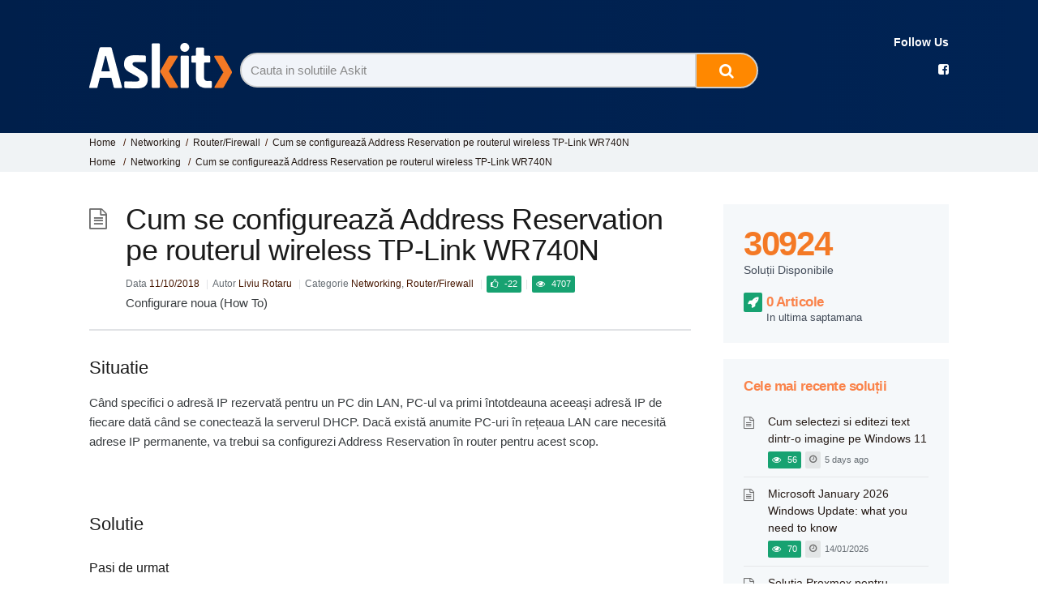

--- FILE ---
content_type: text/html; charset=UTF-8
request_url: https://askit.ro/solutii/cum-se-configureaza-address-reservation-pe-routerul-wireless-tp-link-wr740n/
body_size: 14211
content:
<!DOCTYPE html>

<html lang="en-US" xmlns:og="http://opengraphprotocol.org/schema/" xmlns:fb="http://www.facebook.com/2008/fbml">

    <head>


        <meta charset="UTF-8" />

        <meta http-equiv="X-UA-Compatible" content="IE=edge">

        <meta name="viewport" content="width=device-width, initial-scale=1">

        <meta property="og:title" content="Cum se configurează Address Reservation pe routerul wireless TP-Link WR740N" />

        <meta property="og:site_name" content="Ask IT" />
   
        <meta property="og:description" content="Când specifici o adresă IP rezervată pentru un PC din LAN, PC-ul va primi întotdeauna aceeași adresă IP de fiecare dată când se conectează la&hellip;" />

        <title>
            Cum se configurează Address Reservation pe routerul wireless TP-Link WR740N &#8211; Askit | Solutii si rezolvari pentru diverse situatii IT        </title>
        
        <link rel="profile" href="http://gmpg.org/xfn/11" />

        <link rel="pingback" href="https://askit.ro/xmlrpc.php" />

        <meta name='robots' content='max-image-preview:large' />

<!-- Social Warfare v4.3.0 https://warfareplugins.com - BEGINNING OF OUTPUT -->
<style>
	@font-face {
		font-family: "sw-icon-font";
		src:url("https://askit.ro/wp-content/plugins/social-warfare/assets/fonts/sw-icon-font.eot?ver=4.3.0");
		src:url("https://askit.ro/wp-content/plugins/social-warfare/assets/fonts/sw-icon-font.eot?ver=4.3.0#iefix") format("embedded-opentype"),
		url("https://askit.ro/wp-content/plugins/social-warfare/assets/fonts/sw-icon-font.woff?ver=4.3.0") format("woff"),
		url("https://askit.ro/wp-content/plugins/social-warfare/assets/fonts/sw-icon-font.ttf?ver=4.3.0") format("truetype"),
		url("https://askit.ro/wp-content/plugins/social-warfare/assets/fonts/sw-icon-font.svg?ver=4.3.0#1445203416") format("svg");
		font-weight: normal;
		font-style: normal;
		font-display:block;
	}
</style>
<!-- Social Warfare v4.3.0 https://warfareplugins.com - END OF OUTPUT -->

<link rel='dns-prefetch' href='//fonts.googleapis.com' />
<link rel='dns-prefetch' href='//s.w.org' />
<link rel="alternate" type="application/rss+xml" title="Askit | Solutii si rezolvari pentru diverse situatii IT &raquo; Feed" href="https://askit.ro/feed/" />
<link rel="alternate" type="application/rss+xml" title="Askit | Solutii si rezolvari pentru diverse situatii IT &raquo; Comments Feed" href="https://askit.ro/comments/feed/" />
<link rel="alternate" type="application/rss+xml" title="Askit | Solutii si rezolvari pentru diverse situatii IT &raquo; Cum se configurează Address Reservation pe routerul wireless TP-Link WR740N Comments Feed" href="https://askit.ro/solutii/cum-se-configureaza-address-reservation-pe-routerul-wireless-tp-link-wr740n/feed/" />
<meta property="og:image" content="https://askit.ro/wp-content/uploads/2018/10/2b.png" /><meta property="og:image:width" content="300" /><meta property="og:image:height" content="300" /><meta property="og:image" content="https://askit.ro/wp-content/uploads/2018/10/1b.png" /><meta property="og:image:width" content="300" /><meta property="og:image:height" content="300" /><script type="text/javascript">
window._wpemojiSettings = {"baseUrl":"https:\/\/s.w.org\/images\/core\/emoji\/14.0.0\/72x72\/","ext":".png","svgUrl":"https:\/\/s.w.org\/images\/core\/emoji\/14.0.0\/svg\/","svgExt":".svg","source":{"concatemoji":"https:\/\/askit.ro\/wp-includes\/js\/wp-emoji-release.min.js?ver=6.0.11"}};
/*! This file is auto-generated */
!function(e,a,t){var n,r,o,i=a.createElement("canvas"),p=i.getContext&&i.getContext("2d");function s(e,t){var a=String.fromCharCode,e=(p.clearRect(0,0,i.width,i.height),p.fillText(a.apply(this,e),0,0),i.toDataURL());return p.clearRect(0,0,i.width,i.height),p.fillText(a.apply(this,t),0,0),e===i.toDataURL()}function c(e){var t=a.createElement("script");t.src=e,t.defer=t.type="text/javascript",a.getElementsByTagName("head")[0].appendChild(t)}for(o=Array("flag","emoji"),t.supports={everything:!0,everythingExceptFlag:!0},r=0;r<o.length;r++)t.supports[o[r]]=function(e){if(!p||!p.fillText)return!1;switch(p.textBaseline="top",p.font="600 32px Arial",e){case"flag":return s([127987,65039,8205,9895,65039],[127987,65039,8203,9895,65039])?!1:!s([55356,56826,55356,56819],[55356,56826,8203,55356,56819])&&!s([55356,57332,56128,56423,56128,56418,56128,56421,56128,56430,56128,56423,56128,56447],[55356,57332,8203,56128,56423,8203,56128,56418,8203,56128,56421,8203,56128,56430,8203,56128,56423,8203,56128,56447]);case"emoji":return!s([129777,127995,8205,129778,127999],[129777,127995,8203,129778,127999])}return!1}(o[r]),t.supports.everything=t.supports.everything&&t.supports[o[r]],"flag"!==o[r]&&(t.supports.everythingExceptFlag=t.supports.everythingExceptFlag&&t.supports[o[r]]);t.supports.everythingExceptFlag=t.supports.everythingExceptFlag&&!t.supports.flag,t.DOMReady=!1,t.readyCallback=function(){t.DOMReady=!0},t.supports.everything||(n=function(){t.readyCallback()},a.addEventListener?(a.addEventListener("DOMContentLoaded",n,!1),e.addEventListener("load",n,!1)):(e.attachEvent("onload",n),a.attachEvent("onreadystatechange",function(){"complete"===a.readyState&&t.readyCallback()})),(e=t.source||{}).concatemoji?c(e.concatemoji):e.wpemoji&&e.twemoji&&(c(e.twemoji),c(e.wpemoji)))}(window,document,window._wpemojiSettings);
</script>
<!-- askit.ro is managing ads with Advanced Ads 1.36.0 --><script id="askit-ready">
			window.advanced_ads_ready=function(e,a){a=a||"complete";var d=function(e){return"interactive"===a?"loading"!==e:"complete"===e};d(document.readyState)?e():document.addEventListener("readystatechange",(function(a){d(a.target.readyState)&&e()}),{once:"interactive"===a})},window.advanced_ads_ready_queue=window.advanced_ads_ready_queue||[];		</script>
		<style type="text/css">
img.wp-smiley,
img.emoji {
	display: inline !important;
	border: none !important;
	box-shadow: none !important;
	height: 1em !important;
	width: 1em !important;
	margin: 0 0.07em !important;
	vertical-align: -0.1em !important;
	background: none !important;
	padding: 0 !important;
}
</style>
	<link rel='stylesheet' id='ht-voting-frontend-style-css'  href='https://askit.ro/wp-content/plugins/ht-voting/css/ht-voting-frontend-style.css?ver=1' type='text/css' media='all' />
<link rel='stylesheet' id='social-warfare-block-css-css'  href='https://askit.ro/wp-content/plugins/social-warfare/assets/js/post-editor/dist/blocks.style.build.css?ver=6.0.11' type='text/css' media='all' />
<link rel='stylesheet' id='wp-block-library-css'  href='https://askit.ro/wp-includes/css/dist/block-library/style.min.css?ver=6.0.11' type='text/css' media='all' />
<style id='elasticpress-facet-style-inline-css' type='text/css'>
.widget_ep-facet input[type=search],.wp-block-elasticpress-facet input[type=search]{margin-bottom:1rem}.widget_ep-facet .searchable .inner,.wp-block-elasticpress-facet .searchable .inner{max-height:20em;overflow:scroll}.widget_ep-facet .term.hide,.wp-block-elasticpress-facet .term.hide{display:none}.widget_ep-facet .empty-term,.wp-block-elasticpress-facet .empty-term{opacity:.5;position:relative}.widget_ep-facet .empty-term:after,.wp-block-elasticpress-facet .empty-term:after{bottom:0;content:" ";display:block;left:0;position:absolute;right:0;top:0;width:100%;z-index:2}.widget_ep-facet .level-1,.wp-block-elasticpress-facet .level-1{padding-left:20px}.widget_ep-facet .level-2,.wp-block-elasticpress-facet .level-2{padding-left:40px}.widget_ep-facet .level-3,.wp-block-elasticpress-facet .level-3{padding-left:60px}.widget_ep-facet .level-4,.wp-block-elasticpress-facet .level-4{padding-left:5pc}.widget_ep-facet .level-5,.wp-block-elasticpress-facet .level-5{padding-left:75pt}.widget_ep-facet input[disabled],.wp-block-elasticpress-facet input[disabled]{cursor:pointer;opacity:1}.widget_ep-facet .term a,.wp-block-elasticpress-facet .term a{-webkit-box-align:center;-ms-flex-align:center;align-items:center;display:-webkit-box;display:-ms-flexbox;display:flex;position:relative}.widget_ep-facet .term a:hover .ep-checkbox,.wp-block-elasticpress-facet .term a:hover .ep-checkbox{background-color:#ccc}.ep-checkbox{-webkit-box-align:center;-ms-flex-align:center;-ms-flex-negative:0;-webkit-box-pack:center;-ms-flex-pack:center;align-items:center;background-color:#eee;display:-webkit-box;display:-ms-flexbox;display:flex;flex-shrink:0;height:1em;justify-content:center;margin-right:.25em;width:1em}.ep-checkbox:after{border:solid #fff;border-width:0 .125em .125em 0;content:"";display:none;height:.5em;-webkit-transform:rotate(45deg);transform:rotate(45deg);width:.25em}.ep-checkbox.checked{background-color:#5e5e5e}.ep-checkbox.checked:after{display:block}

</style>
<style id='elasticpress-related-posts-style-inline-css' type='text/css'>
.editor-styles-wrapper .wp-block-elasticpress-related-posts ul,.wp-block-elasticpress-related-posts ul{list-style-type:none;padding:0}.editor-styles-wrapper .wp-block-elasticpress-related-posts ul li a>div{display:inline}

</style>
<style id='global-styles-inline-css' type='text/css'>
body{--wp--preset--color--black: #000000;--wp--preset--color--cyan-bluish-gray: #abb8c3;--wp--preset--color--white: #ffffff;--wp--preset--color--pale-pink: #f78da7;--wp--preset--color--vivid-red: #cf2e2e;--wp--preset--color--luminous-vivid-orange: #ff6900;--wp--preset--color--luminous-vivid-amber: #fcb900;--wp--preset--color--light-green-cyan: #7bdcb5;--wp--preset--color--vivid-green-cyan: #00d084;--wp--preset--color--pale-cyan-blue: #8ed1fc;--wp--preset--color--vivid-cyan-blue: #0693e3;--wp--preset--color--vivid-purple: #9b51e0;--wp--preset--gradient--vivid-cyan-blue-to-vivid-purple: linear-gradient(135deg,rgba(6,147,227,1) 0%,rgb(155,81,224) 100%);--wp--preset--gradient--light-green-cyan-to-vivid-green-cyan: linear-gradient(135deg,rgb(122,220,180) 0%,rgb(0,208,130) 100%);--wp--preset--gradient--luminous-vivid-amber-to-luminous-vivid-orange: linear-gradient(135deg,rgba(252,185,0,1) 0%,rgba(255,105,0,1) 100%);--wp--preset--gradient--luminous-vivid-orange-to-vivid-red: linear-gradient(135deg,rgba(255,105,0,1) 0%,rgb(207,46,46) 100%);--wp--preset--gradient--very-light-gray-to-cyan-bluish-gray: linear-gradient(135deg,rgb(238,238,238) 0%,rgb(169,184,195) 100%);--wp--preset--gradient--cool-to-warm-spectrum: linear-gradient(135deg,rgb(74,234,220) 0%,rgb(151,120,209) 20%,rgb(207,42,186) 40%,rgb(238,44,130) 60%,rgb(251,105,98) 80%,rgb(254,248,76) 100%);--wp--preset--gradient--blush-light-purple: linear-gradient(135deg,rgb(255,206,236) 0%,rgb(152,150,240) 100%);--wp--preset--gradient--blush-bordeaux: linear-gradient(135deg,rgb(254,205,165) 0%,rgb(254,45,45) 50%,rgb(107,0,62) 100%);--wp--preset--gradient--luminous-dusk: linear-gradient(135deg,rgb(255,203,112) 0%,rgb(199,81,192) 50%,rgb(65,88,208) 100%);--wp--preset--gradient--pale-ocean: linear-gradient(135deg,rgb(255,245,203) 0%,rgb(182,227,212) 50%,rgb(51,167,181) 100%);--wp--preset--gradient--electric-grass: linear-gradient(135deg,rgb(202,248,128) 0%,rgb(113,206,126) 100%);--wp--preset--gradient--midnight: linear-gradient(135deg,rgb(2,3,129) 0%,rgb(40,116,252) 100%);--wp--preset--duotone--dark-grayscale: url('#wp-duotone-dark-grayscale');--wp--preset--duotone--grayscale: url('#wp-duotone-grayscale');--wp--preset--duotone--purple-yellow: url('#wp-duotone-purple-yellow');--wp--preset--duotone--blue-red: url('#wp-duotone-blue-red');--wp--preset--duotone--midnight: url('#wp-duotone-midnight');--wp--preset--duotone--magenta-yellow: url('#wp-duotone-magenta-yellow');--wp--preset--duotone--purple-green: url('#wp-duotone-purple-green');--wp--preset--duotone--blue-orange: url('#wp-duotone-blue-orange');--wp--preset--font-size--small: 13px;--wp--preset--font-size--medium: 20px;--wp--preset--font-size--large: 36px;--wp--preset--font-size--x-large: 42px;}.has-black-color{color: var(--wp--preset--color--black) !important;}.has-cyan-bluish-gray-color{color: var(--wp--preset--color--cyan-bluish-gray) !important;}.has-white-color{color: var(--wp--preset--color--white) !important;}.has-pale-pink-color{color: var(--wp--preset--color--pale-pink) !important;}.has-vivid-red-color{color: var(--wp--preset--color--vivid-red) !important;}.has-luminous-vivid-orange-color{color: var(--wp--preset--color--luminous-vivid-orange) !important;}.has-luminous-vivid-amber-color{color: var(--wp--preset--color--luminous-vivid-amber) !important;}.has-light-green-cyan-color{color: var(--wp--preset--color--light-green-cyan) !important;}.has-vivid-green-cyan-color{color: var(--wp--preset--color--vivid-green-cyan) !important;}.has-pale-cyan-blue-color{color: var(--wp--preset--color--pale-cyan-blue) !important;}.has-vivid-cyan-blue-color{color: var(--wp--preset--color--vivid-cyan-blue) !important;}.has-vivid-purple-color{color: var(--wp--preset--color--vivid-purple) !important;}.has-black-background-color{background-color: var(--wp--preset--color--black) !important;}.has-cyan-bluish-gray-background-color{background-color: var(--wp--preset--color--cyan-bluish-gray) !important;}.has-white-background-color{background-color: var(--wp--preset--color--white) !important;}.has-pale-pink-background-color{background-color: var(--wp--preset--color--pale-pink) !important;}.has-vivid-red-background-color{background-color: var(--wp--preset--color--vivid-red) !important;}.has-luminous-vivid-orange-background-color{background-color: var(--wp--preset--color--luminous-vivid-orange) !important;}.has-luminous-vivid-amber-background-color{background-color: var(--wp--preset--color--luminous-vivid-amber) !important;}.has-light-green-cyan-background-color{background-color: var(--wp--preset--color--light-green-cyan) !important;}.has-vivid-green-cyan-background-color{background-color: var(--wp--preset--color--vivid-green-cyan) !important;}.has-pale-cyan-blue-background-color{background-color: var(--wp--preset--color--pale-cyan-blue) !important;}.has-vivid-cyan-blue-background-color{background-color: var(--wp--preset--color--vivid-cyan-blue) !important;}.has-vivid-purple-background-color{background-color: var(--wp--preset--color--vivid-purple) !important;}.has-black-border-color{border-color: var(--wp--preset--color--black) !important;}.has-cyan-bluish-gray-border-color{border-color: var(--wp--preset--color--cyan-bluish-gray) !important;}.has-white-border-color{border-color: var(--wp--preset--color--white) !important;}.has-pale-pink-border-color{border-color: var(--wp--preset--color--pale-pink) !important;}.has-vivid-red-border-color{border-color: var(--wp--preset--color--vivid-red) !important;}.has-luminous-vivid-orange-border-color{border-color: var(--wp--preset--color--luminous-vivid-orange) !important;}.has-luminous-vivid-amber-border-color{border-color: var(--wp--preset--color--luminous-vivid-amber) !important;}.has-light-green-cyan-border-color{border-color: var(--wp--preset--color--light-green-cyan) !important;}.has-vivid-green-cyan-border-color{border-color: var(--wp--preset--color--vivid-green-cyan) !important;}.has-pale-cyan-blue-border-color{border-color: var(--wp--preset--color--pale-cyan-blue) !important;}.has-vivid-cyan-blue-border-color{border-color: var(--wp--preset--color--vivid-cyan-blue) !important;}.has-vivid-purple-border-color{border-color: var(--wp--preset--color--vivid-purple) !important;}.has-vivid-cyan-blue-to-vivid-purple-gradient-background{background: var(--wp--preset--gradient--vivid-cyan-blue-to-vivid-purple) !important;}.has-light-green-cyan-to-vivid-green-cyan-gradient-background{background: var(--wp--preset--gradient--light-green-cyan-to-vivid-green-cyan) !important;}.has-luminous-vivid-amber-to-luminous-vivid-orange-gradient-background{background: var(--wp--preset--gradient--luminous-vivid-amber-to-luminous-vivid-orange) !important;}.has-luminous-vivid-orange-to-vivid-red-gradient-background{background: var(--wp--preset--gradient--luminous-vivid-orange-to-vivid-red) !important;}.has-very-light-gray-to-cyan-bluish-gray-gradient-background{background: var(--wp--preset--gradient--very-light-gray-to-cyan-bluish-gray) !important;}.has-cool-to-warm-spectrum-gradient-background{background: var(--wp--preset--gradient--cool-to-warm-spectrum) !important;}.has-blush-light-purple-gradient-background{background: var(--wp--preset--gradient--blush-light-purple) !important;}.has-blush-bordeaux-gradient-background{background: var(--wp--preset--gradient--blush-bordeaux) !important;}.has-luminous-dusk-gradient-background{background: var(--wp--preset--gradient--luminous-dusk) !important;}.has-pale-ocean-gradient-background{background: var(--wp--preset--gradient--pale-ocean) !important;}.has-electric-grass-gradient-background{background: var(--wp--preset--gradient--electric-grass) !important;}.has-midnight-gradient-background{background: var(--wp--preset--gradient--midnight) !important;}.has-small-font-size{font-size: var(--wp--preset--font-size--small) !important;}.has-medium-font-size{font-size: var(--wp--preset--font-size--medium) !important;}.has-large-font-size{font-size: var(--wp--preset--font-size--large) !important;}.has-x-large-font-size{font-size: var(--wp--preset--font-size--x-large) !important;}
</style>
<link rel='stylesheet' id='bbp-default-css'  href='https://askit.ro/wp-content/plugins/bbpress/templates/default/css/bbpress.min.css?ver=2.6.9' type='text/css' media='screen' />
<link rel='stylesheet' id='cptch_stylesheet-css'  href='https://askit.ro/wp-content/plugins/captcha/css/front_end_style.css?ver=4.4.5' type='text/css' media='all' />
<link rel='stylesheet' id='dashicons-css'  href='https://askit.ro/wp-includes/css/dashicons.min.css?ver=6.0.11' type='text/css' media='all' />
<link rel='stylesheet' id='cptch_desktop_style-css'  href='https://askit.ro/wp-content/plugins/captcha/css/desktop_style.css?ver=4.4.5' type='text/css' media='all' />
<link rel='stylesheet' id='social_warfare-css'  href='https://askit.ro/wp-content/plugins/social-warfare/assets/css/style.min.css?ver=4.3.0' type='text/css' media='all' />
<link rel='stylesheet' id='theme-style-css'  href='https://askit.ro/wp-content/themes/helpguru/css/style.css?ver=6.0.11' type='text/css' media='all' />
<link rel='stylesheet' id='childtheme-style-css'  href='https://askit.ro/wp-content/themes/helpguru-childtheme/style.css?ver=6.0.11' type='text/css' media='all' />
<style id='childtheme-style-inline-css' type='text/css'>
a, a:visited { color: #32a3cb; } a:hover { color: #32a3cb; } #site-header { background: #8b32d3; } @media screen and (max-width: 720px) { #nav-primary-menu { background: #8b32d3; } } #site-header, #site-header a, #site-header a:visited, #site-header a:hover { color:#ffffff; } #page-header { background: #0f4593; } #page-header, #page-header a, #page-header a:visited, #page-header a:hover, #page-header #page-header-title { color:#ffffff; } #page-header #page-header-tagline { color:rgba(255,255,255,0.9); }
</style>
<link rel='stylesheet' id='wpb-google-fonts-css'  href='https://fonts.googleapis.com/css2?family=Orbitron%3Awght%40600&#038;display=swap&#038;ver=6.0.11' type='text/css' media='all' />
<link rel='stylesheet' id='ht-kb-css'  href='https://askit.ro/wp-content/themes/helpguru/css/ht-kb.css?ver=6.0.11' type='text/css' media='all' />
<link rel='stylesheet' id='font-awesome-css'  href='https://askit.ro/wp-content/plugins/elementor/assets/lib/font-awesome/css/font-awesome.min.css?ver=4.7.0' type='text/css' media='all' />
<script type='text/javascript' src='https://askit.ro/wp-includes/js/jquery/jquery.min.js?ver=3.6.0' id='jquery-core-js'></script>
<script type='text/javascript' src='https://askit.ro/wp-includes/js/jquery/jquery-migrate.min.js?ver=3.3.2' id='jquery-migrate-js'></script>
<script type='text/javascript' src='https://askit.ro/wp-content/themes/helpguru-childtheme/js/custom.js?ver=6.0.11' id='mysite-scripts-js'></script>
<link rel="https://api.w.org/" href="https://askit.ro/wp-json/" /><link rel="EditURI" type="application/rsd+xml" title="RSD" href="https://askit.ro/xmlrpc.php?rsd" />
<link rel="wlwmanifest" type="application/wlwmanifest+xml" href="https://askit.ro/wp-includes/wlwmanifest.xml" /> 
<meta name="generator" content="WordPress 6.0.11" />
<link rel="canonical" href="https://askit.ro/solutii/cum-se-configureaza-address-reservation-pe-routerul-wireless-tp-link-wr740n/" />
<link rel='shortlink' href='https://askit.ro/?p=66205' />
<link rel="alternate" type="application/json+oembed" href="https://askit.ro/wp-json/oembed/1.0/embed?url=https%3A%2F%2Faskit.ro%2Fsolutii%2Fcum-se-configureaza-address-reservation-pe-routerul-wireless-tp-link-wr740n%2F" />
<link rel="alternate" type="text/xml+oembed" href="https://askit.ro/wp-json/oembed/1.0/embed?url=https%3A%2F%2Faskit.ro%2Fsolutii%2Fcum-se-configureaza-address-reservation-pe-routerul-wireless-tp-link-wr740n%2F&#038;format=xml" />
<script>
	var colorbox_transition = 'elastic';
	var colorbox_speed = 800;
	var colorbox_fadeOut = 300;
	var colorbox_title = false;
	var colorbox_scalePhotos = true;
	var colorbox_scrolling = false;
	var colorbox_opacity = 0.201;
	var colorbox_open = false;
	var colorbox_returnFocus = true;
	var colorbox_trapFocus = true;
	var colorbox_fastIframe = true;
	var colorbox_preloading = true;
	var colorbox_overlayClose = true;
	var colorbox_escKey = false;
	var colorbox_arrowKey = false;
	var colorbox_loop = true;
	var colorbox_closeButton = false;
	var colorbox_previous = "previous";
	var colorbox_next = "next";
	var colorbox_close = "close";
	var colorbox_html = false;
	var colorbox_photo = false;
	var colorbox_width = '';
	var colorbox_height = '';
	var colorbox_innerWidth = 'false';
	var colorbox_innerHeight = 'false';
	var colorbox_initialWidth = '300';
	var colorbox_initialHeight = '100';
	
        var maxwidth=jQuery(window).width();
        if(maxwidth>768){maxwidth=768;}
        var colorbox_maxWidth = maxwidth;
        var colorbox_maxHeight = 500;
	
        var colorbox_slideshow = false;
	var colorbox_slideshowSpeed = 2500;
	var colorbox_slideshowAuto = true;
	var colorbox_slideshowStart = "start slideshow";
	var colorbox_slideshowStop = "stop slideshow";
	var colorbox_fixed = true;
	
	
			var colorbox_top = false;
		var colorbox_bottom = false;
		var colorbox_left = false;
		var colorbox_right = false;
		
	var colorbox_reposition = false;
	var colorbox_retinaImage = true;
	var colorbox_retinaUrl = false;
	var colorbox_retinaSuffix = "@2x.$1";
</script>
<!--[if lt IE 9]><script src="https://askit.ro/wp-content/themes/helpguru/inc/ht-core/js/html5.js"></script><![endif]--><!--[if (gte IE 6)&(lte IE 8)]><script src="https://askit.ro/wp-content/themes/helpguru/inc/ht-core/js/selectivizr-min.js"></script><![endif]--><link rel="icon" href="https://askit.ro/wp-content/uploads/cache/2021/07/favicon/3408044252.ico" sizes="32x32" />
<link rel="icon" href="https://askit.ro/wp-content/uploads/cache/2021/07/favicon/3522823950.ico" sizes="192x192" />
<link rel="apple-touch-icon" href="https://askit.ro/wp-content/uploads/cache/2021/07/favicon/3862528591.ico" />
<meta name="msapplication-TileImage" content="https://askit.ro/wp-content/uploads/cache/2021/07/favicon/2633174035.ico" />

        

    <script>
    
      (function(i,s,o,g,r,a,m){i['GoogleAnalyticsObject']=r;i[r]=i[r]||function(){
      (i[r].q=i[r].q||[]).push(arguments)},i[r].l=1*new Date();a=s.createElement(o),
      m=s.getElementsByTagName(o)[0];a.async=1;a.src=g;m.parentNode.insertBefore(a,m)
      })(window,document,'script','//www.google-analytics.com/analytics.js','ga');

      ga('create', 'UA-55371530-1', 'auto');
      ga('send', 'pageview');

    </script>
    <!-- Global site tag (gtag.js) - Google Analytics -->
<script async src="https://www.googletagmanager.com/gtag/js?id=UA-115993338-1"></script>
<script>
  window.dataLayer = window.dataLayer || [];
  function gtag(){dataLayer.push(arguments);}
  gtag('js', new Date());

  gtag('config', 'UA-115993338-1');
</script>

    <script src='https://www.google.com/recaptcha/api.js'></script>

    <!-- Facebook Pixel Code -->
<script>
!function(f,b,e,v,n,t,s)
{if(f.fbq)return;n=f.fbq=function(){n.callMethod?
n.callMethod.apply(n,arguments):n.queue.push(arguments)};
if(!f._fbq)f._fbq=n;n.push=n;n.loaded=!0;n.version='2.0';
n.queue=[];t=b.createElement(e);t.async=!0;
t.src=v;s=b.getElementsByTagName(e)[0];
s.parentNode.insertBefore(t,s)}(window,document,'script',
'https://connect.facebook.net/en_US/fbevents.js');
fbq('init', '563534541253841'); 
fbq('track', 'PageView');
</script>
<noscript>
<img height="1" width="1" 
src="https://www.facebook.com/tr?id=563534541253841&ev=PageView
&noscript=1"/>
</noscript>
<!-- End Facebook Pixel Code -->

    
    </head>

<body class="ht_kb-template-default single single-ht_kb postid-66205 single-format-standard elementor-default elementor-kit-126859 aa-prefix-askit-" itemtype="http://schema.org/WebPage" itemscope="itemscope">



<!-- #ht-site-container -->

<div id="ht-site-container" class="clearfix">

        
        <!-- #primary-nav 

        <nav id="nav-primary" role="navigation" itemtype="http://schema.org/SiteNavigationElement" itemscope="itemscope">

            <button id="ht-nav-toggle"><i class="fa fa-reorder"></i> Menu</button>

            <div id="nav-primary-menu" class="menu-askit-container"><ul id="askit_menu" class=""><li id="menu-item-1956" class="menu-item menu-item-type-custom menu-item-object-custom menu-item-home menu-item-1956"><a href="http://askit.ro">Home</a></li>
<li id="menu-item-1907" class="menu-item menu-item-type-post_type menu-item-object-page menu-item-1907"><a href="https://askit.ro/despre-askit/">Despre Askit</a></li>
<li id="menu-item-1908" class="menu-item menu-item-type-post_type menu-item-object-page menu-item-1908"><a href="https://askit.ro/contact/">Contact</a></li>
</ul></div>
        </nav>

        <!-- /#primary-nav -->

    


    <!-- #header -->

    <header id="site-header" class="clearfix" role="banner" itemtype="http://schema.org/WPHeader" itemscope="itemscope">

    <div class="ht-container clearfix">



    <!-- #logo -->
<!-- 
    <div id="logo">

        <a title="Askit | Solutii si rezolvari pentru diverse situatii IT" href="https://askit.ro">

            <img alt="Askit | Solutii si rezolvari pentru diverse situatii IT" src="https://askit.ro/wp-content/uploads/2021/07/Askit-Logo-White@2x.png" />

                
        </a>

    </div> -->

    <!-- /#logo -->







    </div>

    </header>

    <!-- /#header -->








<!-- #page-header -->

<section id="page-header" class="clearfix ph-align-center ">


    <div class=" style-container">


        <!-- Logo site -->

        <div class="center-search">
            <div id="page-header-title">
                <a href="https://askit.ro/">
                    <img style="padding-top: 8px;" src="https://askit.ro/wp-content/themes/helpguru-childtheme/images/Askit-Logo-White.png"/>
                </a>

            </div>


            
                <div id="ht-kb-search" class="clearfix ">

                    
		<div class="ht-kb-article-search">

			<form role="search" method="get" id="searchform" class="searchform" action="https://askit.ro/">
				<label class="screen-reader-text" for="s">Search for:</label>

				<input type="text" value="" placeholder="Cauta in solutiile Askit" name="s" id="s" autocomplete="off" />

				<input type="hidden" name="ht-kb-search" value="1" />

				<button type="submit" id="searchsubmit" class="searchcustom"> <i class="fa fa-search"></i></button>

		</form>

		</div>

		
                    <!--                    --><!--<h2-->
                    <!--                            id="page-header-tagline">-->
                    <!--</h2>-->                </div>

            
        </div>

        <div class="grid-container ">
            <div class="item1" style="text-align: end;">
                <h4 class="widget-title" style="color: #fff; margin: 0;font-size:14px;font-weight: 600;">Follow Us</h4>
                <ul class="ht-social-media-list clearfix" style="list-style-type: none;">
                    <li>
                        <a href="https://www.facebook.com/askIt.ro/">
                            <i class="fa fa-facebook-square" style="color:#fff;background-color:;" title=""></i>
                        </a>
                    </li>
                </ul>

            </div>

        </div>


        <div style="clear:both;"></div>
    </div>


    </div>

</section>

<div class="htkb_tgl_wr">
    <div class="bg-blue" style="padding: 1px">
                    <p class="p-tagline" id="page-header-tagline">Soluții pentru problemele tale IT</p>    </div>
</div>
<!-- /#page-header -->


<!-- #page-header-breadcrumbs -->


    <section id="page-header-breadcrumbs" class="clearfix">

        <div class="ht-container">

            
                <div class="ht-breadcrumbs ht-kb-breadcrumbs" ><a href="https://askit.ro" class="ht-breadcrumbs-home">Home</a> <span class="sep">/</span><a href="https://askit.ro/categorii_solutii/networking-2/" title="View all posts in Networking">Networking</a><span class="sep">/</span><a href="https://askit.ro/categorii_solutii/routerfirewall/" title="View all posts in Router/Firewall">Router/Firewall</a><span class="sep">/</span>Cum se configurează Address Reservation pe routerul wireless TP-Link WR740N<br/><a href="https://askit.ro" class="ht-breadcrumbs-home">Home</a> <span class="sep">/</span><a href="https://askit.ro/categorii_solutii/networking-2/" title="View all posts in Networking" >Networking</a> <span class="sep">/</span>Cum se configurează Address Reservation pe routerul wireless TP-Link WR740N<br/></div>
            
        </div>

    </section>


<!-- /#page-header -->
<!-- #primary -->
<div id="primary" class="sidebar-right clearfix">
<div class="ht-container">

<!-- #content -->
<main id="content" role="main" itemprop="mainContentOfPage">

<!-- #ht-kb -->
<div id="ht-kb" class="ht-kb-single">

	
	<article id="post-66205" class="post-66205 ht_kb type-ht_kb status-publish format-standard hentry ht_kb_category-networking-2 ht_kb_category-routerfirewall ht_kb_tag-iprezervation-tp-link" itemtype="http://schema.org/CreativeWork" itemscope="itemscope">

		<!-- .entry-header -->
		<header class="entry-header">

			<h2 class="entry-title" itemprop="headline">
				Cum se configurează Address Reservation pe routerul wireless TP-Link WR740N			</h2>

													


			<ul class="ht-kb-entry-meta clearfix">



				<li class="ht-kb-em-date"> 

				    <span>Data</span>

				    <a href="https://askit.ro/solutii/cum-se-configureaza-address-reservation-pe-routerul-wireless-tp-link-wr740n/" rel="bookmark" itemprop="url"><time datetime="2018-10-11" itemprop="datePublished">11/10/2018</time></a>

				</li>

				<li class="ht-kb-em-author">

					<span>Autor</span>

					<a class="url fn n" href="https://askit.ro/author/liviu-rotaru/" title="Liviu Rotaru" rel="me" itemprop="author">Liviu Rotaru</a>

				</li>


				
					<li class="ht-kb-em-category">

					    <span>Categorie</span>

					     <a href="https://askit.ro/categorii_solutii/networking-2/" rel="tag">Networking</a>, <a href="https://askit.ro/categorii_solutii/routerfirewall/" rel="tag">Router/Firewall</a>
					</li>

				
				
				 <!-- Vlad adaugat numar like-uri si view-uri -->

		        
		        <li><span class="ht-kb-usefulness ht-kb-helpful-article author-use">-22</span></li>
		        <li><span class="view-s-icon ht-kb-helpful-article author-use">4707</span></li>

 			   <!-- end Vlad -->

				


			</ul>



		<span class="tip_soulti">Configurare noua (How To)</span>			
		
		</header>
		<!-- /.entry-header -->

		<!-- .entry-content -->
		<div class="entry-content clearfix" itemprop="text">

						<p><h3>Situatie</h3><p>Când specifici o adresă IP rezervată pentru un PC din LAN, PC-ul va primi întotdeauna aceeași adresă IP de fiecare dată când se conectează la serverul DHCP. Dacă există anumite PC-uri în rețeaua LAN care necesită adrese IP permanente, va trebui sa configurezi Address Reservation în router pentru acest scop.</p>
<p>&nbsp;</p>
</p>
									<h3>Solutie</h3>
			 <h5>Pasi de urmat</h5>			<div id="solutie_1"><p>Autentifică-te în interfața web de administrare:</p>
<p>Deschide browser-ul web si tastează <strong><u>http://tplinkwifi.net</u></strong> sau adresa IP a router-ului în bara de adrese (implicit este <strong><u>http://192.168.0.1</u></strong>). Apoi apasă Enter. Username-ul și parola sunt ambele “<strong>admin</strong>”.</p>
<p>&nbsp;</p>
</div>
			 <div id="solutie_2"><p>Apasă <strong>DHCP &gt; Address Reservation</strong> în meniul din partea stângă, apoi apasă butonul <strong>Add New</strong>.</p>
<p><a href="https://askit.ro/wp-content/uploads/2018/10/1b.png"><img loading="lazy" class="alignnone size-medium wp-image-66206" src="https://askit.ro/wp-content/uploads/2018/10/1b-300x168.png" alt="" width="300" height="168" srcset="https://askit.ro/wp-content/uploads/2018/10/1b-300x168.png 300w, https://askit.ro/wp-content/uploads/2018/10/1b-768x431.png 768w, https://askit.ro/wp-content/uploads/2018/10/1b-1024x574.png 1024w, https://askit.ro/wp-content/uploads/2018/10/1b-50x28.png 50w, https://askit.ro/wp-content/uploads/2018/10/1b-920x516.png 920w, https://askit.ro/wp-content/uploads/2018/10/1b-600x336.png 600w, https://askit.ro/wp-content/uploads/2018/10/1b-320x179.png 320w, https://askit.ro/wp-content/uploads/2018/10/1b.png 1086w" sizes="(max-width: 300px) 100vw, 300px" /></a></p>
<p>&nbsp;</p>
<p>&nbsp;</p>
</div>			 <div id="solutie_3"><p>Scrie adresa MAC și adresa IP, apoi selectează la Status Enable</p>
<p><a href="https://askit.ro/wp-content/uploads/2018/10/2b.png"><img loading="lazy" class="alignnone size-medium wp-image-66207" src="https://askit.ro/wp-content/uploads/2018/10/2b-300x161.png" alt="" width="300" height="161" srcset="https://askit.ro/wp-content/uploads/2018/10/2b-300x161.png 300w, https://askit.ro/wp-content/uploads/2018/10/2b-768x412.png 768w, https://askit.ro/wp-content/uploads/2018/10/2b-1024x550.png 1024w, https://askit.ro/wp-content/uploads/2018/10/2b-50x27.png 50w, https://askit.ro/wp-content/uploads/2018/10/2b-920x494.png 920w, https://askit.ro/wp-content/uploads/2018/10/2b-600x322.png 600w, https://askit.ro/wp-content/uploads/2018/10/2b-320x172.png 320w, https://askit.ro/wp-content/uploads/2018/10/2b.png 1082w" sizes="(max-width: 300px) 100vw, 300px" /></a></p>
<p><strong>MAC Adress</strong>: Este adresa MAC a dispozitivului pentru care dorești să rezervi o adresă IP</p>
<p><strong>Reserved IP Adress</strong>: Este adresa IP a dispozitivului care va fi rezervată de Router</p>
<p><strong>Status</strong>: Acesta poate fi Enable sau Disable</p>
<p>Dacă nu cunoști adresa MAC și adresa IP a comuterului tău te rugăm să folosești următorii pași pentru a o afla:</p>
<p>1. Pentru <strong>Windows</strong>, selectează Start &gt; Programs &gt; Accessories &gt; Command Prompt.</p>
<p>Pentru <strong>Mac</strong> mergi la Hard Drive &gt; Applications &gt; Utilities &gt; Terminal</p>
<p>Pentru <strong>Linux</strong> deschide o fereastră Telnet/TERMINAL</p>
<p>2. Tastează <strong>ipconfig/all</strong> în fereastra deschisă și apoi apasă <strong>Enter</strong>. Îți va fi arătată adresa MAC (Physical Address) și adresa IP a computerului.</p>
</div>																																																						<h3>Tip solutie</h3>Permanent									
		</div>
		<!-- /.entry-content -->

		
		<div class="tags">

			Etichetare: <a href="https://askit.ro/tags_solutii/iprezervation-tp-link/" rel="tag">#IPrezervation #TP-Link</a>
		</div>

		
		
					<div id="ht-kb-rate-article">
							<h3 id="ht-kb-rate-article-title">
<!-- 				Askit
 -->				Voteaza</h3>
<!--  end Askit
 -->								<div class="ht-voting" id ="ht-voting-post-66205">
												<div class="ht-voting-links ht-voting-none">

				<!-- ASKIT -->

					
					<a class="ht-voting-upvote" data-direction="up" data-rating="-22" data-link="https://askit.ro/solutii/cum-se-configureaza-address-reservation-pe-routerul-wireless-tp-link-wr740n/" data-autor="Liviu Rotaru" data-email="liviu.rotaru@startechteam.ro" data-solutie ="Cum se configurează Address Reservation pe routerul wireless TP-Link WR740N" data-type="post" data-nonce="721bde773b" data-id="66205" href="?vote=up&post=66205&_htvotenonce=39509641bc#ht-voting-post-66205"><i class="fa fa-thumbs-o-up"></i>Up</a>
					<a class="ht-voting-downvote" data-direction="down" data-type="post" data-nonce="721bde773b" data-id="66205" href="?vote=down&post=66205&_htvotenonce=39509641bc#ht-voting-post-66205"><i class="fa fa-thumbs-o-down"></i>Down</a>
				</div>

				<div class="ht-voting-how-helpful" id="how-helpful-66205">
					(32 din 87 persoane apreciaza acest articol)
				</div>
							</div><!-- /ht-voting -->
						</div>
		
                <div class="swp_social_panel swp_horizontal_panel swp_flat_fresh  swp_default_full_color swp_individual_full_color swp_other_full_color scale-100  scale-" data-min-width="1100" data-float-color="#ffffff" data-float="left" data-float-mobile="none" data-transition="slide" data-post-id="66205" ><div class="nc_tweetContainer swp_share_button swp_facebook" data-network="facebook"><a class="nc_tweet swp_share_link" rel="nofollow noreferrer noopener" target="_blank" href="https://www.facebook.com/share.php?u=https%3A%2F%2Faskit.ro%2Fsolutii%2Fcum-se-configureaza-address-reservation-pe-routerul-wireless-tp-link-wr740n%2F" data-link="https://www.facebook.com/share.php?u=https%3A%2F%2Faskit.ro%2Fsolutii%2Fcum-se-configureaza-address-reservation-pe-routerul-wireless-tp-link-wr740n%2F"><span class="swp_count swp_hide"><span class="iconFiller"><span class="spaceManWilly"><i class="sw swp_facebook_icon"></i><span class="swp_share">Share</span></span></span></span></a></div><div class="nc_tweetContainer swp_share_button swp_twitter" data-network="twitter"><a class="nc_tweet swp_share_link" rel="nofollow noreferrer noopener" target="_blank" href="https://twitter.com/intent/tweet?text=Cum+se+configureaz%C4%83+Address+Reservation+pe+routerul+wireless+TP-Link+WR740N&url=https%3A%2F%2Faskit.ro%2Fsolutii%2Fcum-se-configureaza-address-reservation-pe-routerul-wireless-tp-link-wr740n%2F" data-link="https://twitter.com/intent/tweet?text=Cum+se+configureaz%C4%83+Address+Reservation+pe+routerul+wireless+TP-Link+WR740N&url=https%3A%2F%2Faskit.ro%2Fsolutii%2Fcum-se-configureaza-address-reservation-pe-routerul-wireless-tp-link-wr740n%2F"><span class="swp_count swp_hide"><span class="iconFiller"><span class="spaceManWilly"><i class="sw swp_twitter_icon"></i><span class="swp_share">Tweet</span></span></span></span></a></div><div class="nc_tweetContainer swp_share_button swp_linkedin" data-network="linkedin"><a class="nc_tweet swp_share_link" rel="nofollow noreferrer noopener" target="_blank" href="https://www.linkedin.com/cws/share?url=https%3A%2F%2Faskit.ro%2Fsolutii%2Fcum-se-configureaza-address-reservation-pe-routerul-wireless-tp-link-wr740n%2F" data-link="https://www.linkedin.com/cws/share?url=https%3A%2F%2Faskit.ro%2Fsolutii%2Fcum-se-configureaza-address-reservation-pe-routerul-wireless-tp-link-wr740n%2F"><span class="swp_count swp_hide"><span class="iconFiller"><span class="spaceManWilly"><i class="sw swp_linkedin_icon"></i><span class="swp_share">Share</span></span></span></span></a></div></div>
		<!-- schimbare Askit -->


<!-- Askit -->

  <section id="entry-author" class="clearfix page-author">

    
      <h3 id="entry-author-title">
<!-- Askit
 -->        Despre Autor<!-- end Askit
 -->      </h3>

    
    <div class="gravatar">

       

        
      
    </div>

    <h4 class="entry-author-name">

      <a class="author-link" href="https://askit.ro/author/liviu-rotaru/" rel="author">

        Liviu Rotaru
      </a>

    </h4>
    <div id="grad_starteam">
    </div>

    
    <div class="entry-author-desc">

      
    </div>

  </section>



 <script type="text/javascript">

//   $( document ).ready(function() {
   
//     var author_id = null;

//     var php = "https:\/\/askit.ro\/wp-content\/themes\/helpguru-childtheme";

//     if (author_id != undefined) {

//       var getPersonalDatas = function(author_id){
//           $.ajax({
//           type: "POST",
//           dataType: "json",
//           url: "https://my.optimumdesk.com/starteam/get_employee/",
//           data: { id: author_id },
//           success: function(response){
//               // var employee = response;
//               // console.log(employee.user.Functie);
//               // $("div.entry-author-desc").html(employee.user.Functie);
//               populatePage(response);
//             }
//           })  
//         }      

//         getPersonalDatas(author_id);
//       } else {
//         var poza = '<img src="' + php + '/images/nophoto.png"' + ' width="70"' + '/>';
//         $('div.gravatar').html(poza);
//       }
//   });  

//     var populatePage = function(response){
//         $("div.entry-author-desc").html(response.user.Functie);
//         var poza = '<img src="https://my.optimumdesk.com/system/application/views/hr/files/poza/' + response.user.Poza + '" alt="' + response.user.employee + '" + width = 70 + title="' + response.user.employee + '">';
//         $("div.gravatar").html(poza);
//     }


</script>

<script type="text/javascript">

  $( document ).ready(function() {
   

    var author_id = null;
    var php = "https:\/\/askit.ro\/wp-content\/themes\/helpguru-childtheme";
    var author_link = "https:\/\/askit.ro\/author\/liviu-rotaru\/"

    


    if (author_id != undefined) {

    var getPersonalDatas = function(author_id){
        $.ajax({
        type: "POST",
        dataType: "json",
        url: "https://my.optimumdesk.com/starteam/get_employee/",
        data: { id: author_id },
        success: function(response){
                     var obj = response.user;
           
            if((Object.getOwnPropertyNames(obj).length > 1) && (obj.Functie!== '') && (obj.Poza !== '')) {
              // console.log(Object.getOwnPropertyNames(response.user).length);
              populatePage(response);} else {
                // console.log(response.user);
              populateRetiredPage(response);
            }
          }
        })  
      }      

      getPersonalDatas(author_id);
    } else {
      var poza = '<img src="' + php + '/images/nophoto.png"' + ' width="70"' + '/>';
      $('div.gravatar').html(poza);
    }

     var populateRetiredPage = function(response) {
        var poza = '<img src="' + php + '/images/nophoto.png"' + ' width="70"' + '/>';
        $('div.gravatar').html(poza);
      }

      var populatePage = function(response){
        // $("div.entry-author-desc").html(response.user.Functie);

        var poza = '<a href="' + author_link + '" class="gravatar" ' +  '><img src="https://my.optimumdesk.com/system/application/views/hr/files/poza/' + response.user.Poza + '" alt="' + response.user.employee + '" + width = 70 + title="' + response.user.employee + '"></a>';
        $("div.gravatar").html(poza);
        var departament = response.user.DepartamentID;
        
        var folder = '';
        switch(departament) {
          case "7":
          case "8":
            folder = 'albastru';
            break;
          case "129":
          case "126":
          case "1":
          case "2":
            folder = 'bleu';
            break;
          case "5":
            folder = 'galben';
            break;
          default:
            folder = null;
        }
        var functie = response.user.Functie;
        var poza_grad = '<a target="_blank"  href="http://starteam.ro/echipajul/">'+ '<img src="' + php + '/images/' +folder + '/' + functie + '.png"' + ' height=40 ' + 'class="starteam_grad page_margin" /></a>';
        $("div#grad_starteam").html(poza_grad); 

        switch(functie) {
          case "Locotenent Comandant Stelar":
          case "Comandant Stelar":
            $("div.gravatar").addClass("stea3");
            break;
          case "Cadet Stelar":
          case "Locotenent Junior Stelar":
            $("div.gravatar").addClass("stea1");
            break;
          case "Locotenent Stelar":
          case "Locotenent Sef Stelar":
             $("div.gravatar").addClass("stea2");
             break; 
         }
        
      }
  });  

  </script>

		
             

             <section id="ht-kb-related-articles" class="clearfix">

             <h3 id="ht-kb-related-articles-title">
<!--              Askit
 -->             Solutii Asemanatoare</h3>
<!-- end Askit
 -->                <ul class="ht-kb-article-list">
	                

	                <li class="format-standard">

	                	<a href="https://askit.ro/solutii/tutorial-on-mpls-multiprotocol-label-switching/" rel="bookmark" title="Tutorial on MPLS (Multiprotocol Label Switching)">Tutorial on MPLS (Multiprotocol Label Switching)</a>

	                	
					        <span class="ht-kb-usefulness ht-kb-unhelpful-article">-18</span>

					      
	                </li>



	        	
	                

	                <li class="format-standard">

	                	<a href="https://askit.ro/solutii/tutorial-on-otv-overlay-transport-virtualization/" rel="bookmark" title="Tutorial on OTV (Overlay Transport Virtualization)">Tutorial on OTV (Overlay Transport Virtualization)</a>

	                	
					        <span class="ht-kb-usefulness ht-kb-helpful-article">5</span>

					      
	                </li>



	        	
	                

	                <li class="format-standard">

	                	<a href="https://askit.ro/solutii/how-to-setup-tenda-range-extender-universal-wireless-n300a9/" rel="bookmark" title="How to setup Tenda Range extender universal wireless N300,A9">How to setup Tenda Range extender universal wireless N300,A9</a>

	                	
					        <span class="ht-kb-usefulness ht-kb-helpful-article">7</span>

					      
	                </li>



	        	
	                

	                <li class="format-standard">

	                	<a href="https://askit.ro/solutii/motive-pentru-care-routerul-poate-pierde-toate-setarile/" rel="bookmark" title="Motive pentru care routerul poate pierde toate setările">Motive pentru care routerul poate pierde toate setările</a>

	                	
					        <span class="ht-kb-usefulness ht-kb-unhelpful-article">-19</span>

					      
	                </li>



	        	
	                

	                <li class="format-standard">

	                	<a href="https://askit.ro/solutii/activare-wireless-multicast-forwarding-pe-tp-link-archer-ax10/" rel="bookmark" title="Activare Wireless Multicast forwarding pe TP-Link Archer AX10">Activare Wireless Multicast forwarding pe TP-Link Archer AX10</a>

	                	
					        <span class="ht-kb-usefulness ht-kb-unhelpful-article">-29</span>

					      
	                </li>



	        	
	                

	                <li class="format-standard">

	                	<a href="https://askit.ro/solutii/port-security-vs-cisco-identity-services-engine-ise/" rel="bookmark" title="Port Security vs. Cisco Identity Services Engine (ISE)">Port Security vs. Cisco Identity Services Engine (ISE)</a>

	                	
					        <span class="ht-kb-usefulness ht-kb-helpful-article">3</span>

					      
	                </li>



	        	
        		</ul>

    		</section>

        
	
    
    
		<div id="respond" class="comment-respond">
		<h3 id="reply-title" class="comment-reply-title">Leave A Comment? <small><a rel="nofollow" id="cancel-comment-reply-link" href="/solutii/cum-se-configureaza-address-reservation-pe-routerul-wireless-tp-link-wr740n/#respond" style="display:none;"><i>×</i> Cancel Reply</a></small></h3><form action="https://askit.ro/wp-comments-post.php" method="post" id="commentform" class="comment-form" novalidate><p class="comment-form-comment"><textarea id="comment" name="comment" placeholder="Your Comment" cols="45" rows="5" aria-required="true"></textarea></p><p class="comment-form-author"><input id="author" name="author" type="text" value="" placeholder="Name" size="30" aria-required='true' /></p>
<p class="comment-form-email"><input id="email" name="email" type="email" value="" placeholder="Email" size="30" aria-required='true' /></p>
<p class="comment-form-url"><input id="url" name="url" type="url" value="" placeholder="Website" size="30" /></p>
<p class="comment-form-cookies-consent"><input id="wp-comment-cookies-consent" name="wp-comment-cookies-consent" type="checkbox" value="yes" /> <label for="wp-comment-cookies-consent">Save my name, email, and website in this browser for the next time I comment.</label></p>
<p class="cptch_block"><span class="cptch_wrap cptch_math_actions">
				<label class="cptch_label" for="cptch_input_27"><span class="cptch_span">7</span>
					<span class="cptch_span">&nbsp;&times;&nbsp;</span>
					<span class="cptch_span">3</span>
					<span class="cptch_span">&nbsp;=&nbsp;</span>
					<span class="cptch_span"><input id="cptch_input_27" class="cptch_input cptch_wp_comments" type="text" autocomplete="off" name="cptch_number" value="" maxlength="2" size="2" aria-required="true" required="required" style="margin-bottom:0;display:inline;font-size: 12px;width: 40px;" /></span>
					<input type="hidden" name="cptch_result" value="rhEV" /><input type="hidden" name="cptch_time" value="1768838271" />
					<input type="hidden" name="cptch_form" value="wp_comments" />
				</label><span class="cptch_reload_button_wrap hide-if-no-js">
					<noscript>
						<style type="text/css">
							.hide-if-no-js {
								display: none !important;
							}
						</style>
					</noscript>
					<span class="cptch_reload_button dashicons dashicons-update"></span>
				</span></span></p><p class="form-submit"><input name="submit" type="submit" id="submit" class="submit" value="Post Comment" /> <input type='hidden' name='comment_post_ID' value='66205' id='comment_post_ID' />
<input type='hidden' name='comment_parent' id='comment_parent' value='0' />
</p></form>	</div><!-- #respond -->
	
	</article>




</div>
<!-- /#ht-kb -->

</main>
<!-- /#content -->




<!-- #sidebar -->

<aside id="sidebar" role="complementary" itemtype="http://schema.org/WPSideBar" itemscope="itemscope">

    
	


	
		
		
	
	
	
	<section id="ht-kb-articles-widget-5" class="widget HT_KB_Articles_Widget clearfix">

		<h4 class="number-solution"> 30924</h4>
        <p class="text-solution"> Soluții Disponibile</p>

            <h4 class="widget-title no-margin-new" style="margin: 0px;">0 Articole
                <h4 class="color-1" style="margin:0px;margin-left: 28px;">In ultima saptamana</h4>
            </h4>




		    </section>
    	


<section id="ht-kb-articles-widget-3" class="widget HT_KB_Articles_Widget clearfix"><h4 class="widget-title">Cele mai recente soluții</h4>
	<ul class="clearfix"><li class="clearfix  ht-kb-pf-standard"> <a class="widget-entry-title" href="https://askit.ro/solutii/cum-selectezi-si-editezi-text-dintr-o-imagine-pe-windows-11/" rel="bookmark" title="Cum selectezi si editezi text dintr-o imagine pe Windows 11">Cum selectezi si editezi text dintr-o imagine pe Windows 11</a><ul class="widget-entry-meta"><li><span class="view-s-icon ht-kb-helpful-article author-use">56</span></li><li class="entry-date"><span title="5 days ago"><time datetime="2026-01-14T19:25:34+00:00"></time></span></li><li>5 days ago</li></ul> </li><li class="clearfix  ht-kb-pf-standard"> <a class="widget-entry-title" href="https://askit.ro/solutii/microsoft-january-2026-windows-update-what-you-need-to-know/" rel="bookmark" title="Microsoft January 2026 Windows Update: what you need to know">Microsoft January 2026 Windows Update: what you need to know</a><ul class="widget-entry-meta"><li><span class="view-s-icon ht-kb-helpful-article author-use">70</span></li><li class="entry-date"><span title="14/01/2026"><time datetime="2026-01-14T16:07:24+00:00"></time></span></li><li>14/01/2026</li></ul> </li><li class="clearfix  ht-kb-pf-standard"> <a class="widget-entry-title" href="https://askit.ro/solutii/solutia-proxmox-pentru-business/" rel="bookmark" title="Solutia Proxmox pentru business">Solutia Proxmox pentru business</a><ul class="widget-entry-meta"><li><span class="view-s-icon ht-kb-helpful-article author-use">63</span></li><li class="entry-date"><span title="14/01/2026"><time datetime="2026-01-14T10:34:19+00:00"></time></span></li><li>14/01/2026</li></ul> </li><li class="clearfix  ht-kb-pf-standard"> <a class="widget-entry-title" href="https://askit.ro/solutii/cum-configurati-un-server-privat-de-chat-vocal-mumble-pe-windows-11/" rel="bookmark" title="Cum configurati un server privat de chat vocal Mumble pe Windows 11?">Cum configurati un server privat de chat vocal Mumble pe Windows 11?</a><ul class="widget-entry-meta"><li><span class="view-s-icon ht-kb-helpful-article author-use">61</span></li><li class="entry-date"><span title="14/01/2026"><time datetime="2026-01-14T09:39:52+00:00"></time></span></li><li>14/01/2026</li></ul> </li><li class="clearfix  ht-kb-pf-standard"> <a class="widget-entry-title" href="https://askit.ro/solutii/how-to-install-discord-on-ubuntu-24-04/" rel="bookmark" title="How to install Discord on Ubuntu 24.04">How to install Discord on Ubuntu 24.04</a><ul class="widget-entry-meta"><li><span class="view-s-icon ht-kb-helpful-article author-use">65</span></li><li class="entry-date"><span title="14/01/2026"><time datetime="2026-01-14T09:17:22+00:00"></time></span></li><li>14/01/2026</li></ul> </li></ul></section>
<!-- /#sidebar -->





</div>
</div>
<!-- /#primary -->

<!-- #site-footer-widgets -->

<section id="site-footer-widgets">

<div class="ht-container">






</div>

</section>

<!-- /#site-footer-widgets -->



<!-- #site-footer -->

<footer id="site-footer" class="clearfix" itemtype="http://schema.org/WPFooter" itemscope="itemscope">

<div class="ht-container">



  
  <small id="copyright" role="contentinfo">© Askit.ro, 2014 - 2026. All rights reserved. Done by <a href="https://www.startechteam.ro/" target="_blank"> Class IT</a>         </small>

  


  


</div>

</footer> 

<!-- /#site-footer -->



<link rel='stylesheet' id='style-name-css'  href='https://askit.ro/wp-content/plugins/colorbox/css/frontend/colorbox-1.css?ver=6.0.11' type='text/css' media='all' />
<script type='text/javascript' src='https://askit.ro/wp-content/plugins/bbpress/templates/default/js/editor.min.js?ver=2.6.9' id='bbpress-editor-js'></script>
<script type='text/javascript' src='https://askit.ro/wp-content/plugins/ht-knowledge-base/js/jquery.livesearch.js?ver=6.0.11' id='ht-kb-live-search-plugin-js'></script>
<script type='text/javascript' id='ht-kb-live-search-js-extra'>
/* <![CDATA[ */
var framework = {"liveSearchUrl":"https:\/\/askit.ro\/?ajax=1&ht-kb-search=1&s="};
/* ]]> */
</script>
<script type='text/javascript' src='https://askit.ro/wp-content/plugins/ht-knowledge-base/js/ht-kb-livesearch.js?ver=6.0.11' id='ht-kb-live-search-js'></script>
<script type='text/javascript' id='social_warfare_script-js-extra'>
/* <![CDATA[ */
var socialWarfare = {"addons":[],"post_id":"66205","variables":{"emphasizeIcons":false,"powered_by_toggle":false,"affiliate_link":"https:\/\/warfareplugins.com"},"floatBeforeContent":""};
/* ]]> */
</script>
<script type='text/javascript' src='https://askit.ro/wp-content/plugins/social-warfare/assets/js/script.min.js?ver=4.3.0' id='social_warfare_script-js'></script>
<script type='text/javascript' src='https://askit.ro/wp-content/themes/helpguru/js/functions.js?ver=6.0.11' id='ht_theme_custom-js'></script>
<script type='text/javascript' src='https://askit.ro/wp-includes/js/comment-reply.min.js?ver=6.0.11' id='comment-reply-js'></script>
<script type='text/javascript' src='https://askit.ro/wp-content/themes/helpguru/inc/ht-core/js/jquery-picture-min.js?ver=6.0.11' id='jquery-picture-js'></script>
<script type='text/javascript' src='https://askit.ro/wp-content/plugins/colorbox/js/frontend/custom.js?ver=6.0.11' id='custom-js-1-js'></script>
<script type='text/javascript' src='https://askit.ro/wp-content/plugins/colorbox/js/frontend/jquery.colorbox.js?ver=6.0.11' id='colorbox-js-js'></script>
<script type='text/javascript' id='ht-voting-frontend-script-js-extra'>
/* <![CDATA[ */
var voting = {"ajaxurl":"https:\/\/askit.ro\/wp-admin\/admin-ajax.php","ajaxnonce":"de44445b2f"};
/* ]]> */
</script>
<script type='text/javascript' src='https://askit.ro/wp-content/plugins/ht-voting/js/ht-voting-frontend-script.js?ver=1' id='ht-voting-frontend-script-js'></script>
<script type='text/javascript' id='cptch_front_end_script-js-extra'>
/* <![CDATA[ */
var cptch_vars = {"nonce":"548eb7ce0c","ajaxurl":"https:\/\/askit.ro\/wp-admin\/admin-ajax.php","enlarge":""};
/* ]]> */
</script>
<script type='text/javascript' src='https://askit.ro/wp-content/plugins/captcha/js/front_end_script.js?ver=6.0.11' id='cptch_front_end_script-js'></script>
<div class="swp_social_panelSide swp_floating_panel swp_social_panel swp_ swp_default_full_color swp_individual_full_color swp_other_full_color slide swp_float_left" data-min-width="1100" data-float-color="#ffffff" data-float="left" data-float-mobile="none" data-transition="slide" data-post-id="66205" ><div class="nc_tweetContainer swp_share_button swp_facebook" data-network="facebook"><a class="nc_tweet swp_share_link" rel="nofollow noreferrer noopener" target="_blank" href="https://www.facebook.com/share.php?u=https%3A%2F%2Faskit.ro%2Fsolutii%2Fcum-se-configureaza-address-reservation-pe-routerul-wireless-tp-link-wr740n%2F" data-link="https://www.facebook.com/share.php?u=https%3A%2F%2Faskit.ro%2Fsolutii%2Fcum-se-configureaza-address-reservation-pe-routerul-wireless-tp-link-wr740n%2F"><span class="swp_count swp_hide"><span class="iconFiller"><span class="spaceManWilly"><i class="sw swp_facebook_icon"></i><span class="swp_share">Share</span></span></span></span></a></div><div class="nc_tweetContainer swp_share_button swp_twitter" data-network="twitter"><a class="nc_tweet swp_share_link" rel="nofollow noreferrer noopener" target="_blank" href="https://twitter.com/intent/tweet?text=Cum+se+configureaz%C4%83+Address+Reservation+pe+routerul+wireless+TP-Link+WR740N&url=https%3A%2F%2Faskit.ro%2Fsolutii%2Fcum-se-configureaza-address-reservation-pe-routerul-wireless-tp-link-wr740n%2F" data-link="https://twitter.com/intent/tweet?text=Cum+se+configureaz%C4%83+Address+Reservation+pe+routerul+wireless+TP-Link+WR740N&url=https%3A%2F%2Faskit.ro%2Fsolutii%2Fcum-se-configureaza-address-reservation-pe-routerul-wireless-tp-link-wr740n%2F"><span class="swp_count swp_hide"><span class="iconFiller"><span class="spaceManWilly"><i class="sw swp_twitter_icon"></i><span class="swp_share">Tweet</span></span></span></span></a></div><div class="nc_tweetContainer swp_share_button swp_linkedin" data-network="linkedin"><a class="nc_tweet swp_share_link" rel="nofollow noreferrer noopener" target="_blank" href="https://www.linkedin.com/cws/share?url=https%3A%2F%2Faskit.ro%2Fsolutii%2Fcum-se-configureaza-address-reservation-pe-routerul-wireless-tp-link-wr740n%2F" data-link="https://www.linkedin.com/cws/share?url=https%3A%2F%2Faskit.ro%2Fsolutii%2Fcum-se-configureaza-address-reservation-pe-routerul-wireless-tp-link-wr740n%2F"><span class="swp_count swp_hide"><span class="iconFiller"><span class="spaceManWilly"><i class="sw swp_linkedin_icon"></i><span class="swp_share">Share</span></span></span></span></a></div></div><script type="text/javascript"> var swp_nonce = "3d7fb9b5ba";var swpFloatBeforeContent = false; var swp_ajax_url = "https://askit.ro/wp-admin/admin-ajax.php"; var swp_post_id = "66205";var swpClickTracking = false;</script><script>!function(){window.advanced_ads_ready_queue=window.advanced_ads_ready_queue||[],advanced_ads_ready_queue.push=window.advanced_ads_ready;for(var d=0,a=advanced_ads_ready_queue.length;d<a;d++)advanced_ads_ready(advanced_ads_ready_queue[d])}();</script>

</div>

<!-- /#site-container -->

</body>

</html>


--- FILE ---
content_type: application/javascript; charset=utf-8
request_url: https://askit.ro/wp-content/plugins/ht-knowledge-base/js/ht-kb-livesearch.js?ver=6.0.11
body_size: -8
content:

	jQuery(document).ready(function() {
		jQuery('#ht-kb-search #s').liveSearch({url: framework.liveSearchUrl});
	});
	